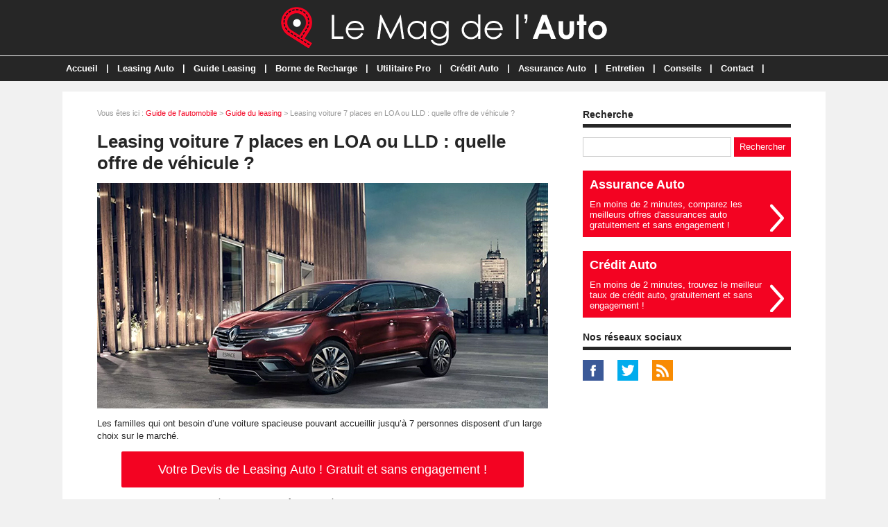

--- FILE ---
content_type: text/html; charset=utf-8
request_url: https://www.lemagdelauto.com/dossier-392-leasing-voiture-sept-places.html
body_size: 7693
content:
<!doctype html>
<html>
<head>
<title>Leasing voiture 7 places en LOA ou LLD : quelle offre de véhicule ?</title>
<meta name="description" content="Les familles qui ont besoin d’une voiture spacieuse pouvant accueillir jusqu’à 7 personnes disposent d’un large choix sur le marché. Du SUV au monospace, les véhicules peuvent être financés sous la forme d’une Location avec Option d’Achat ou d’une Location Longue Durée." />
<meta property="og:locale" content="fr_fr" />
<meta property="og:title" content="Leasing voiture 7 places en LOA ou LLD : quelle offre de véhicule ?" />
<meta property="og:description" content="Les familles qui ont besoin d’une voiture spacieuse pouvant accueillir jusqu’à 7 personnes disposent d’un large choix sur le marché. Du SUV au monospace, les véhicules peuvent être financés sous la forme d’une Location avec Option d’Achat ou d’une Location Longue Durée." />
<meta property="og:url" content="https://www.lemagdelauto.com/dossier-392-leasing-voiture-sept-places.html" />
<meta property="og:site_name" content="Le Mag de l'Auto" />
<meta property="og:type" content="article" />
<meta property="og:image" content="https://www.lemagdelauto.com/images/dossiers/2021-07/mini/voitures-7-places-093953-650-325.jpg" />
<meta name="twitter:card" content="summary" />
<meta name="twitter:site" content="@lemagdelauto" />
<meta name="twitter:creator" content="@lemagdelauto" />
<meta name="twitter:title" content="Leasing voiture 7 places en LOA ou LLD : quelle offre de véhicule ?" />
<meta name="twitter:description" content="Les familles qui ont besoin d’une voiture spacieuse pouvant accueillir jusqu’à 7 personnes disposent d’un large choix sur le marché. Du SUV au monospace, les véhicules peuvent être financés sous la forme d’une Location avec Option d’Achat ou d’une Location Longue Durée." />
<meta name="twitter:url" content="https://www.lemagdelauto.com/dossier-392-leasing-voiture-sept-places.html" />
<meta name="twitter:image" content="https://www.lemagdelauto.com/images/dossiers/2021-07/mini/voitures-7-places-093953-650-325.jpg" />
<link rel="canonical" href="https://www.lemagdelauto.com/dossier-392-leasing-voiture-sept-places.html" />
<meta name="google-site-verification" content="k4XPDyDCWWezET8HUTq4nysZAfXdbCsl03py_nmyyQQ" />
<!-- CMP -->
<script type="text/javascript" src="https://cache.consentframework.com/js/pa/34822/c/kmKEa/stub"></script>
<script type="text/javascript" src="https://choices.consentframework.com/js/pa/34822/c/kmKEa/cmp" async></script>
<!-- Fin CMP -->
<meta name="viewport" content="width=device-width, initial-scale=1, maximum-scale=1" />
<link rel="shortcut icon" href="/favicon.ico" />
<link rel="stylesheet" type="text/css" media="screen" href="https://www.lemagdelauto.com/css/style.css" />
<script type="text/javascript" src="https://code.jquery.com/jquery-latest.min.js"></script>
<script type="text/javascript" src="https://www.lemagdelauto.com/js/fonctions.js"></script>
<link rel="stylesheet" type="text/css" media="screen" href="https://www.lemagdelauto.com/css/redactor-4-5-1.css" />
<meta name="robots" content="max-snippet:-1">
<meta name="robots" content="max-image-preview:large">
<meta name="robots" content="max-video-preview:-1">
</head>
<body>
<div id="fb-root"></div>
<script type="text/javascript">
(function(d, s, id) {
	var js, fjs = d.getElementsByTagName(s)[0];
	if (d.getElementById(id)) return;
	js = d.createElement(s); js.id = id;
	js.src = "//connect.facebook.net/fr_FR/sdk.js#xfbml=1&version=v2.5";
	fjs.parentNode.insertBefore(js, fjs);
}(document, 'script', 'facebook-jssdk'));
</script>
<div id="content">
	<div id="header">
	<div id="logo"><a href="https://www.lemagdelauto.com/"><img src="https://www.lemagdelauto.com/images/site/logo.png" alt="Le Mag de l'Auto" width="470" height="60" /></a></div>
<div>&nbsp;</div></div>
<nav>
<ul>
<li><a href="https://www.lemagdelauto.com/">Accueil</a>
	</li>
	<li class="trait">|</li>
<li><a href="https://www.lemagdelauto.com/dossiers-cat-5-leasing-auto.html">Leasing Auto</a>
	<ul>
<li><a href="https://www.lemagdelauto.com/dossiers-cat2-7-audi.html">Audi</a>
	</li>
<li><a href="https://www.lemagdelauto.com/dossiers-cat2-20-bmw.html">BMW</a>
	</li>
<li><a href="https://www.lemagdelauto.com/dossiers-cat2-5-citroen.html">Citroën</a>
	</li>
<li><a href="https://www.lemagdelauto.com/dossiers-cat2-3-dacia.html">Dacia</a>
	</li>
<li><a href="https://www.lemagdelauto.com/dossiers-cat2-4-ds-automobiles.html">DS Automobiles</a>
	</li>
<li><a href="https://www.lemagdelauto.com/dossiers-cat2-19-fiat.html">Fiat</a>
	</li>
<li><a href="https://www.lemagdelauto.com/dossiers-cat2-10-ford.html">Ford</a>
	</li>
<li><a href="https://www.lemagdelauto.com/dossiers-cat2-14-hyundai.html">Hyundai</a>
	</li>
<li><a href="https://www.lemagdelauto.com/dossiers-cat2-18-jeep.html">Jeep</a>
	</li>
<li><a href="https://www.lemagdelauto.com/dossiers-cat2-13-kia.html">Kia</a>
	</li>
<li><a href="https://www.lemagdelauto.com/dossiers-cat2-6-mercedes.html">Mercedes</a>
	</li>
<li><a href="https://www.lemagdelauto.com/dossiers-cat2-15-mini.html">Mini</a>
	</li>
<li><a href="https://www.lemagdelauto.com/dossiers-cat2-16-nissan.html">Nissan</a>
	</li>
<li><a href="https://www.lemagdelauto.com/dossiers-cat2-17-opel.html">Opel</a>
	</li>
<li><a href="https://www.lemagdelauto.com/dossiers-cat2-9-peugeot.html">Peugeot</a>
	</li>
<li><a href="https://www.lemagdelauto.com/dossiers-cat2-8-renault.html">Renault</a>
	</li>
<li><a href="https://www.lemagdelauto.com/dossiers-cat2-2-seat.html">Seat</a>
	</li>
<li><a href="https://www.lemagdelauto.com/dossiers-cat2-12-suzuki.html">Suzuki</a>
	</li>
<li><a href="https://www.lemagdelauto.com/dossiers-cat2-11-toyota.html">Toyota</a>
	</li>
<li><a href="https://www.lemagdelauto.com/dossiers-cat2-1-volkswagen.html">Volkswagen</a>
	</li>
	</ul>
	</li>
	<li class="trait">|</li>
<li><a href="https://www.lemagdelauto.com/dossiers-cat-6-guide-leasing.html">Guide Leasing</a>
	</li>
	<li class="trait">|</li>
<li><a href="https://www.lemagdelauto.com/dossiers-cat-8-borne-recharge.html">Borne de Recharge</a>
	</li>
	<li class="trait">|</li>
<li><a href="https://www.lemagdelauto.com/dossiers-cat-7-vehicule-utilitaire-pro.html">Utilitaire Pro</a>
	</li>
	<li class="trait">|</li>
<li><a href="https://www.lemagdelauto.com/dossiers-cat-3-credit-auto.html">Crédit Auto</a>
	</li>
	<li class="trait">|</li>
<li><a href="https://www.lemagdelauto.com/dossiers-cat-2-assurance-auto.html">Assurance Auto</a>
	</li>
	<li class="trait">|</li>
<li><a href="https://www.lemagdelauto.com/dossiers-cat-4-entretenir-vehicule.html">Entretien</a>
	</li>
	<li class="trait">|</li>
<li><a href="https://www.lemagdelauto.com/dossiers-cat-1-conseils-voiture.html">Conseils</a>
	</li>
	<li class="trait">|</li>
<li><a href="https://www.lemagdelauto.com/contact.html">Contact</a>
	</li>
	<li class="trait">|</li>
</ul>
</nav>
	<div id="contenu">
		<div id="left">
		<div class="ariane">Vous &ecirc;tes ici : <a href="https://www.lemagdelauto.com/liste-dossiers.html">Guide de l'automobile</a> &gt; <a href="https://www.lemagdelauto.com/dossiers-cat-6-guide-leasing.html">Guide du leasing</a> &gt; Leasing voiture 7 places en LOA ou LLD : quelle offre de véhicule ?</div>
<div class="g-box">
	<h1>Leasing voiture 7 places en LOA ou LLD : quelle offre de véhicule ?</h1>
	<div class="box-texte">
<p><img src="https://www.lemagdelauto.com/images/dossiers/2021-07/voitures-7-places-093921.jpg" style="display: block; margin: auto;" alt="Leasing voiture 7 places en LOA ou LLD : quelle offre de véhicule ?"></p>
<p>Les familles qui ont besoin d’une voiture spacieuse pouvant accueillir jusqu’à 7 personnes disposent d’un large choix sur le marché.
</p>
<div class="formulaire"><button type="button" class="bouton3" onclick="window.location.href='#leasing-auto'">Votre Devis de Leasing Auto ! Gratuit et sans engagement !</button>
</div>
<p>Du SUV au monospace, les véhicules peuvent être financés sous la forme d’une Location avec Option d’Achat ou d’une Location Longue Durée. Si la première offre donne l’opportunité d’acheter le bien en fin de location, la seconde quant à elle ne propose pas d’option d’achat, mais comporte en contrepartie un service d’entretien, d’assistance et de garanties.
</p>
<h2>Peugeot 5008
</h2>
<p>Sous ses allures de 4x4, ce SUV pur et dur deviendra l’allié des familles qui ont besoin d’un véhicule spacieux et design. Le <a href="https://www.lemagdelauto.com/dossier-175-leasing-peugeot-5008.html">Peugeot 5008</a> s’illustre effectivement pour sa silhouette particulièrement élégante et pleine de maturité. Calandre sans cadre, projecteurs full LED fonction EVS, toit ouvrant panoramique ne sont que quelques éléments attestant de son raffinement. L’intérieur a été pensé pour offrir tout le confort nécessaire aux familles. Il offre une modularité exceptionnelle de 1 à 7 places avec des sièges indépendants et escamotables et donne accès à un grand volume de coffre allant jusqu’à 780 dm3. Pour que les voyages soient les plus agréables possible, les technologies sont au rendez-vous. Le Peugeot 5008 se munit des meilleures solutions de connectivité, un nouveau combiné numérique tête haute personnalisable, un nouvel écran tactile de 10 pouces et une sonorisation Hi-Fi Premium. Sous le capot, plusieurs motorisations sont proposées notamment hybrides. Le véhicule a aussi été optimisé pour maximiser le confort de conduite et offrir une sécurité optimale : conduite semi-autonome, aides à la conduite, Night Vision, Grip control…
</p>
<h2>Skoda Kodiaq
</h2>
<p>Avec son design audacieux s’exprimant à travers une apparence robuste, des courbes dynamiques et des lignes gracieuses, le <a href="https://www.lemagdelauto.com/dossier-269-leasing-skoda-kodiaq.html">Skoda Kadiaq</a> plaira sans aucun doute aux familles. Surtout qu’à l’intérieur, il propose le maximum d’espace pour accueillir 7 passagers sans compter le grand compartiment dédié aux bagages. L’habitabilité se veut particulièrement généreuse. Il est possible de davantage la personnaliser en ajoutant des tablettes repliables, un pack sommeil, la sécurité enfant électronique ou encore le jumbo box. D’autres options de confort sont aussi proposées telles que le toit panoramique, le système Kessy ou le pare-brise chauffant. Le Skoda Kadiaq est l’idéal pour les aventures familiales hors des sentiers battus en s’équipant d’une transmission intégrale intelligente, d’un garde au sol surélevé et du contrôle de descente. Il est enrichi de divers systèmes d’assistance pour ne citer que le régulateur de vitesse prédictif, la reconnaissance des panneaux de signalisation, l’assistant au maintien de trajectoire, l’assistant de stationnement, etc.
</p>
<h2>Citroën C4 Grand Space Tourer
</h2>
<p>Citroën a également pensé aux familles nombreuses qui ont besoin d’un véhicule à l’espace généreux, c’est pourquoi il a sorti le C4 Grand Space Tourer. Ce monospace familial de 7 places dévoile un style moderne et énergique. En plus d’un look totalement audacieux, il propose des lignes fluides et un design élégant. L’intérieur a été pensé pour offrir le maximum de plaisir aux passagers grâce au Citroën Advanced Comfort, une démarche innovante du constructeur qui consiste à aménager l’intérieur de façon à garantir le bien-être du corps et de l’esprit. Les sièges avant s’équipent d’une fonction massage et profitent d’un appuie-tête réglable tandis que le confort des sièges passagers a été étendu. L’habitabilité a également été améliorée pour que l’espace soit modulable et généreux. Certains sièges sont par exemple escamotables. Les voyages deviendront inoubliables grâce aux multiples solutions de connectivité avec notamment le système de navigation connectée 3D associé à un écran capacité de 7 pouces.
</p>
<h2>Nissan X-Trail
</h2>
<p>Ceux qui rêvent de vivre de véritables aventures familiales pourront jeter leur dévolu sur le <a href="https://www.lemagdelauto.com/dossier-260-leasing-nissan-xtrail.html">Nissan X-Trail</a>. De 5 à 7 places, ce SUV propose une silhouette musclée qui ne passe pas inaperçue. Il se distingue surtout pour sa flexibilité ainsi que son confort pour des voyages en famille mémorables. Le véhicule se dote notamment de sièges spécialement imaginés pour offrir une posture détendue comme celle d’un astronaute en plein vol dans l’espace. La seconde rangée est munie de banquettes rabattables 60/40 pour augmenter l’espace disponible entre les jambes et le coffre. Quant à la troisième rangée, elle est pourvue de sièges également rabattables 50/50. Les enfants et les chiens pourront facilement pénétrer dans le véhicule grâce aux portes arrière à ouverture 80°. À part son confort inédit, le Nissan X-Trail s’équipe d’un panel de technologies : système audio Bose, écran advanced Drive-Assist, NissanConnect, climatisation automatique bi-zone, sièges chauffants, etc.
</p>
<h2>Renault Espace
</h2>
<p>Les fabricants tricolores disposent aussi d’offres de véhicules 7 places qui plaisent pour leur fiabilité et leur confort. C’est le cas de <a href="https://www.lemagdelauto.com/dossier-246-leasing-renault-espace.html">Renault Espace</a>. Ce monospace arbore désormais l’allure d’un crossover pour révéler davantage de dynamisme et de sportivité. Tout l’avantage de ce modèle est qu’il propose des voyages en première classe à toutes les familles. Le Renault Espace est disponible en version 5 ou 7 places et se veut un partenaire incontournable des longues distances grâce à son habitacle plein de raffinement et gage de confort. La modularité a été imaginée pour offrir plus d’espace grâce aux sièges rabattables. Plusieurs innovations ont également été ajoutées sur le monospace tel que le Renault Multi-Sense qui permet de personnaliser les voyages : suspension pilotée, choix de l’ambiance lumineuse, système 4 roues directrices 4CONTROL… Le véhicule s’équipe également du nouveau système Renault Easy Drive avec la détection active du véhicule arrière, l’éclairage adaptatif ou encore l’assistant trafic et autoroute. Renault Easy Link pour sa part offre un système multimédia de haute volée : connectivité, cartographie avec mise à jour automatique, navigation intelligente, applications mobiles, radio, etc.
</p>
<h2>Volkswagen Touran
</h2>
<p>Le <a href="https://www.lemagdelauto.com/dossier-354-leasing-volkswagen-touran.html">Volkswagen Touran</a> est un monospace d’une capacité de 7 passagers qui a été créé pour garantir un confort optimisé et beaucoup d’espace aux familles. Les sièges sont rabattables sur les trois rangées pour que tous les passagers puissent se mettre à leur aise et pour augmenter le volume de chargement. Les sièges avant chauffants ainsi que la sellerie cuir donneront l’impression de voyager en classe affaires. Avec le Volkswagen Touran, les systèmes de connectivité sont à la pointe de l’innovation afin de satisfaire les automobilistes les plus exigeants. Un grand écran tactile est disponible pour le multimédia tandis que la navigation est assurée par le système « Discover Media » ou « Discover Pro ».
</p>
		</div>
<p class="lapub"><div id="leasing-auto">
<div class="leadconcept-placeholder" data-id="2" data-source="website" data-couleur="#f30322" data-partenaire="mbc" data-ref="dossier-392"></div>
</div></p>
</div>
<div class="g-box">
<h2>Autres dossiers</h2>
		<div class="neutre">
			<div class="str-b">
				<ul class="zone">
					<li>
						<img class="lazy" data-original="https://www.lemagdelauto.com/images/dossiers/2021-10/mini/leasing-loa-pas-cher-112530-310-160.jpg" alt="Leasing auto en LOA pas cher : quelles solutions ?" width="310" height="160" />
						<span class="titre"><a href="https://www.lemagdelauto.com/dossier-491-leasing-auto-loa-pas-cher-solutions.html">Leasing auto en LOA pas cher : quelles solutions ?</a></span>
						<span class="texte">Bien qu’il soit question d’une location automobile, le leasing représente un engagement financier pour un automobiliste qui est redevable de loyers mensuels sur une échéance plus ou moins...</span>
					</li>
					<li>
						<img class="lazy" data-original="https://www.lemagdelauto.com/images/dossiers/2021-05/mini/transfert-leasing-101918-310-160.jpg" alt="Transfert de leasing : quelle procédure ?" width="310" height="160" />
						<span class="titre"><a href="https://www.lemagdelauto.com/dossier-322-transfert-leasing.html">Transfert de leasing : quelle procédure ?</a></span>
						<span class="texte">Le leasing est une solution de financement automobile reposant sur la location. Cette offre commence à se démocratiser progressivement et possède de nombreux avantages comme la possibilité de...</span>
					</li>
				</ul>
				<ul class="zone">
					<li>
						<img class="lazy" data-original="https://www.lemagdelauto.com/images/dossiers/2021-10/mini/changer-contrat-leasing-135709-310-160.jpg" alt="Puis-je modifier la durée ou le kilométrage en cours de contrat de leasing ?" width="310" height="160" />
						<span class="titre"><a href="https://www.lemagdelauto.com/dossier-447-modifier-duree-kilometrage-cours-contrat-leasing.html">Puis-je modifier la durée ou le kilométrage en cours de contrat de leasing ?</a></span>
						<span class="texte">Le leasing est un contrat de location de voiture qui peut durer entre 2 et 5 ans. Les modalités de location sont définies au moment de la souscription du contrat et elles permettent de mettre un...</span>
					</li>
					<li>
						<img class="lazy" data-original="https://www.lemagdelauto.com/images/dossiers/2022-11/mini/top-10-citadines-electriques-111713-310-160.jpg" alt="Top 10 des citadines électriques : classement 2025 !" width="310" height="160" />
						<span class="titre"><a href="https://www.lemagdelauto.com/dossier-554-top-10-citadines-electriques.html">Top 10 des citadines électriques : classement 2025 !</a></span>
						<span class="texte">    Les citadines sont en tête d’affiche des voitures électriques et cela, en dépit de l’engouement suscité par les modèles surpuissants comme les Tesla ou la Porsche Taycan. Davantage...</span>
					</li>
				</ul>
				<ul class="zone">
					<li>
						<img class="lazy" data-original="https://www.lemagdelauto.com/images/dossiers/2021-05/mini/flotte-auto-100202-310-160.jpg" alt="Flotte d'entreprise : comment trouver la meilleure offre ?" width="310" height="160" />
						<span class="titre"><a href="https://www.lemagdelauto.com/dossier-317-flotte-entreprise-trouver-meilleure-offre.html">Flotte d'entreprise : comment trouver la meilleure offre ?</a></span>
						<span class="texte">Se constituer une flotte auto relève d’un véritable défi pour les entreprises. Entre le choix des véhicules, la question du financement et les problématiques de gestion, elles doivent...</span>
					</li>
					<li>
						<img class="lazy" data-original="https://www.lemagdelauto.com/images/dossiers/2021-02/mini/lld-berline-100223-310-160.jpg" alt="LLD sans apport d'une Berline : fonctionnement et offres" width="310" height="160" />
						<span class="titre"><a href="https://www.lemagdelauto.com/dossier-156-lld-sans-apport-berline.html">LLD sans apport d'une Berline : fonctionnement et offres</a></span>
						<span class="texte">Si les berlines sont aujourd’hui éclipsées par des types de carrosserie populaires comme le SUV et le Crossover sur le marché automobile, elles n’en restent pas moins de bons véhicules. Elles...</span>
					</li>
				</ul>
				<ul class="zone">
					<li>
						<img class="lazy" data-original="https://www.lemagdelauto.com/images/dossiers/2021-05/mini/voiture-familiale-103040-310-160.jpg" alt="Quelle voiture familiale choisir en leasing ?" width="310" height="160" />
						<span class="titre"><a href="https://www.lemagdelauto.com/dossier-328-voiture-familiale-leasing.html">Quelle voiture familiale choisir en leasing ?</a></span>
						<span class="texte">Vous avez besoin d’une voiture familiale qui répond exactement à vos besoins, que ce soit en matière de déplacement ou de budget ?Votre Devis de Leasing Auto ! Gratuit et sans engagement !Le...</span>
					</li>
					<li>
						<img class="lazy" data-original="https://www.lemagdelauto.com/images/dossiers/2021-02/mini/voiture-moins-100-euros-105414-310-160.jpg" alt="10 voitures à moins de 100 euros par mois" width="310" height="160" />
						<span class="titre"><a href="https://www.lemagdelauto.com/dossier-164-10-voitures-moins-100-euros-mois.html">10 voitures à moins de 100 euros par mois</a></span>
						<span class="texte">Pour pouvoir trouver un véhicule assorti d’une mensualité inférieure à 100 euros, rien de mieux que d’opter pour un leasing. Le choix du modèle va davantage s’orienter vers les citadines...</span>
					</li>
				</ul>
				<ul class="zone">
					<li>
						<img class="lazy" data-original="https://www.lemagdelauto.com/images/dossiers/2021-10/mini/simulation-lld-160948-310-160.jpg" alt="Simulation LLD pour obtenir le meilleur prix de location" width="310" height="160" />
						<span class="titre"><a href="https://www.lemagdelauto.com/dossier-477-simulation-lld.html">Simulation LLD pour obtenir le meilleur prix de location</a></span>
						<span class="texte">Initialement proposée aux entreprises, la Location Longue Durée est désormais un service ouvert aux particuliers qui souhaitent faire acquisition d’une voiture neuve. Ce mode de financement...</span>
					</li>
					<li>
						<img class="lazy" data-original="https://www.lemagdelauto.com/images/dossiers/2021-10/mini/preter-voiture-leasing-135129-310-160.jpg" alt="Puis-je préter ma voiture en leasing (LOA ou LLD) ?" width="310" height="160" />
						<span class="titre"><a href="https://www.lemagdelauto.com/dossier-445-preter-voiture-leasing-loa-lld.html">Puis-je préter ma voiture en leasing (LOA ou LLD) ?</a></span>
						<span class="texte">Le leasing est un mode d’acquisition de voiture largement différent de l’achat. En effet, au lieu d’acheter le véhicule objet du contrat, vous ne faites que le louer. Ainsi, vous ne devenez...</span>
					</li>
				</ul>
			</div>
		</div>
</div>
		</div>
		<div id="right">
<div class="box">
		<div class="titre-col">Recherche</div>
		<div class="recherche">
			<form action="https://www.lemagdelauto.com/index.php" method="get">
			<input type="hidden" name="page" value="rech" />
			<input class="rec" type="text" name="terme" id="terme" value="" />
			<input type="submit" class="bouton" name="rechercher" value="Rechercher" />
			</form>
		</div>
</div>
<div class="box-pub2"><div id="autopub" style="margin: 0 0 20px 0;"><div class="autopub-t"><a href="https://www.lemagdelauto.com/dossiers-cat-2-assurance-auto.html" alt="Assurance Auto">Assurance Auto</div>En moins de 2 minutes, comparez les meilleurs offres d'assurances auto gratuitement et sans engagement !</a></div>
<div id="autopub"><div class="autopub-t"><a href="https://www.lemagdelauto.com/dossiers-cat-3-credit-auto.html" alt="Crédit Auto">Crédit Auto</div>En moins de 2 minutes, trouvez le meilleur taux de crédit auto, gratuitement et sans engagement !</a></div>
</div><div class="box">
		<div class="titre-col">Nos r&eacute;seaux sociaux</div>
		<div id="social-col">
<a class="soc" href="https://www.facebook.com/lemagdelauto/" target="_blank"><img src="https://www.lemagdelauto.com/images/site/picto-facebook.png" alt="Facebook" /></a>
<a class="soc" href="https://twitter.com/lemagdelauto" target="_blank"><img src="https://www.lemagdelauto.com/images/site/picto-twitter.png" alt="Twitter" /></a>
		<a class="soc" href="https://www.lemagdelauto.com/rss/flux-general.xml" target="_blank"><img src="https://www.lemagdelauto.com/images/site/picto-rss.png" alt="Flux RSS" /></a>
		</div>
</div>
</div>
	</div>
</div>
<div id="footer">
	<div id="zone-footer">
	&copy; 2019-2026 - Le Mag de l'Auto &eacute;dit&eacute; par My Beautiful Company - <a href="https://www.lemagdelauto.com/mentions-legales.html">Mentions légales</a> - <a href="https://www.lemagdelauto.com/donnees-personnelles.html">Données personnelles</a> - <a href='javascript:Sddan.cmp.displayUI()'>Modifier les cookies</a>	</div>
</div>
<script type="text/javascript" src="https://www.lemagdelauto.com/js/redactor-4-5-1/redactor.js"></script>
<script type="text/javascript" src="https://www.lemagdelauto.com/js/redactor-4-5-1/fr.js"></script>
<script type="text/javascript">
Redactor('#texte', {
		placeholder: 'Description de votre projet *',
		lang: 'fr',
		minHeight: '400px',
		toolbar: false,
		extrabar: false,
		control: false,
		context: false
});
</script>
<script type="text/javascript" src="https://www.lemagdelauto.com/js/jquery.slug.js"></script>
<script type="text/javascript">
$(document).ready(function(){
	$("#titre").slug();
	slug: 'slug'
	hide: false
});
</script>
<script type="text/javascript" src="https://www.lemagdelauto.com/js/forms.js"></script>
<!-- Lead Concept - V4 -->   
<script>

   (function(d, s, id) { var js, fjs = d.getElementsByTagName(s)[0]; 
      if (d.getElementById(id)) return;
      js = d.createElement(s); js.id = id; js.async = true; 
      js.src = "https://app.lead-concept.com/js/iframe/iframes.js";
      fjs.parentNode.insertBefore(js, fjs);
   }
   (document, 'script', 'leadconcept-loader'));
   window.addEventListener('message', function(event) {
     var iframe = document.getElementById('form-main');
     if (iframe) {
       var height = event.data.height;
       iframe.style.height = height + 'px';
     }
    });
   
</script>
<script type="text/javascript" src="https://www.lemagdelauto.com/js/jquery.lazyload.js"></script>
<script type="text/javascript">
$(function() {
	$("img.lazy").lazyload({
		 effect : "fadeIn"
	});
});
</script>
<script type="text/javascript" src="https://www.lemagdelauto.com/js/jquery.sticky.js"></script>
<script type="text/javascript">
  $(document).ready(function(){
    $("#sticker").sticky({topSpacing:0});
});
</script>

<script type="text/javascript" src="https://www.lemagdelauto.com/js/jquery.responsinav.js"></script>
<script>
$(function(){
	$(window).responsinav({ breakpoint: 999 });
});
</script>
</body>
</html>
